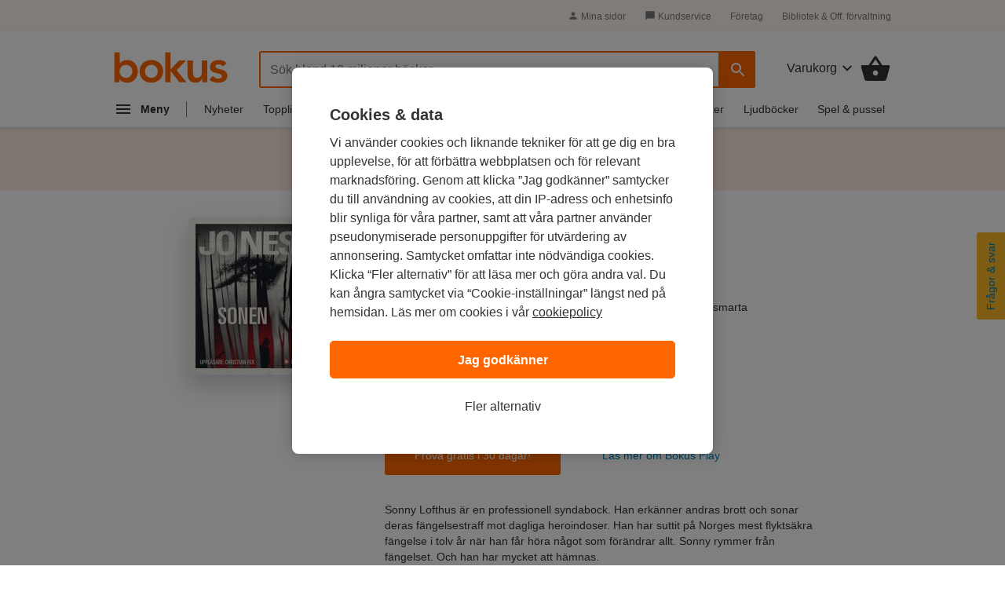

--- FILE ---
content_type: image/svg+xml
request_url: https://www.bokus.com/img/bplay-logo.svg
body_size: 2776
content:
<svg xmlns="http://www.w3.org/2000/svg" width="186" height="72" viewBox="0 0 186 72"><g fill="#f60"><path d="M24.677 42.254c-.386 1.057-.955 1.99-1.706 2.804-.752.813-1.655 1.462-2.71 1.95-1.058.487-2.256.73-3.597.73-1.34 0-2.54-.243-3.595-.73-1.058-.488-1.96-1.137-2.713-1.95-.752-.813-1.32-1.747-1.707-2.804-.386-1.056-.58-2.153-.58-3.29 0-1.138.194-2.235.58-3.292.386-1.056.955-1.99 1.707-2.804.752-.812 1.655-1.462 2.713-1.95 1.055-.487 2.254-.73 3.595-.73 1.34 0 2.54.243 3.596.73 1.055.488 1.958 1.138 2.71 1.95.752.814 1.32 1.748 1.707 2.804.386 1.057.58 2.154.58 3.292 0 1.137-.194 2.234-.58 3.29zm4.054-14.2c-1.26-1.38-2.784-2.468-4.57-3.26-1.79-.793-3.8-1.19-6.034-1.19-2.072 0-4.003.407-5.79 1.22-1.79.813-3.21 2.113-4.267 3.9h-.122v-4.388H1v43.15h7.313V49.872h.183c.366.488.833.987 1.402 1.494.568.51 1.26.985 2.072 1.432.812.448 1.746.813 2.804 1.097 1.056.284 2.275.427 3.657.427 2.073 0 3.982-.396 5.73-1.19 1.746-.79 3.24-1.878 4.48-3.26 1.238-1.38 2.202-3.006 2.894-4.875.69-1.87 1.036-3.88 1.036-6.033 0-2.154-.325-4.165-.975-6.035-.65-1.87-1.606-3.494-2.864-4.876M36.226 53.59h7.314V13.258h-7.314V53.59M67.028 42.132c0 2.072-.6 3.708-1.798 4.907-1.2 1.197-3.057 1.796-5.576 1.796-.61 0-1.22-.07-1.83-.213-.608-.142-1.157-.375-1.644-.7-.488-.325-.884-.72-1.19-1.19-.303-.466-.456-1.045-.456-1.736 0-1.056.386-1.88 1.158-2.468.772-.59 1.716-1.037 2.834-1.342 1.117-.305 2.306-.497 3.566-.58 1.26-.08 2.396-.12 3.413-.12h1.523v1.644zm6.552-10.604c-.224-.975-.59-1.94-1.097-2.895-.508-.954-1.23-1.798-2.164-2.53-.936-.73-2.114-1.33-3.536-1.797-1.422-.467-3.17-.7-5.24-.7-2.317 0-4.562.365-6.735 1.096-2.175.73-4.075 1.93-5.7 3.596l3.84 3.84c.975-.935 2.133-1.676 3.474-2.225 1.34-.55 2.782-.823 4.327-.823 1.95 0 3.555.457 4.815 1.372 1.26.914 1.89 2.285 1.89 4.113v.792h-1.83c-1.217 0-2.518.03-3.9.092-1.38.06-2.752.202-4.113.426-1.362.223-2.672.558-3.93 1.005-1.26.45-2.368 1.047-3.323 1.8-.956.75-1.717 1.686-2.286 2.803-.57 1.117-.853 2.468-.853 4.052 0 1.463.305 2.743.915 3.84.61 1.097 1.41 2.01 2.407 2.742.995.732 2.133 1.28 3.413 1.646 1.28.365 2.59.55 3.93.55 1.95 0 3.74-.378 5.364-1.13 1.624-.75 2.965-1.96 4.022-3.625h.183v4.022h6.582V36.77c0-.69-.02-1.494-.06-2.408-.042-.914-.174-1.86-.397-2.834M92.52 44.63h-.123L84.23 24.337h-8.045L88.68 53.834l-1.403 3.474c-.325.77-.63 1.432-.913 1.98-.286.55-.64.996-1.067 1.342-.427.344-.945.6-1.554.76-.61.163-1.362.245-2.256.245-.65 0-1.29-.07-1.92-.213-.63-.143-1.23-.315-1.797-.518l-.914 6.582c1.828.487 3.697.73 5.607.73 1.625 0 3.016-.172 4.174-.517 1.16-.347 2.164-.875 3.018-1.585.852-.712 1.593-1.585 2.223-2.62.63-1.037 1.21-2.246 1.737-3.628l13.836-35.53h-7.617L92.52 44.63M50.247 13.436c.153-.426.378-.803.676-1.13.297-.33.654-.59 1.073-.788.417-.197.892-.295 1.422-.295.53 0 1.005.098 1.423.295.42.197.776.46 1.074.787.297.328.522.705.675 1.13.152.428.228.87.228 1.33 0 .458-.076.9-.23 1.328-.152.426-.377.802-.674 1.13-.298.33-.655.59-1.073.787-.417.197-.89.295-1.422.295-.53 0-1.005-.098-1.422-.295-.42-.196-.776-.458-1.073-.787-.298-.328-.523-.704-.676-1.13-.153-.427-.228-.87-.228-1.33 0-.458.074-.9.227-1.327zm-.277 5.46h.05c.416.722.98 1.246 1.686 1.574.707.328 1.47.492 2.29.492.885 0 1.68-.16 2.388-.48.708-.32 1.31-.758 1.81-1.315.497-.56.875-1.214 1.132-1.968.257-.755.386-1.566.386-2.436 0-.87-.136-1.68-.41-2.434-.273-.755-.655-1.41-1.145-1.968-.49-.557-1.082-.996-1.773-1.316-.69-.32-1.447-.48-2.266-.48-.547 0-1.03.058-1.447.173-.417.113-.787.26-1.108.442-.322.18-.595.372-.82.578-.226.204-.41.405-.555.602h-.072V4.398H47.22v16.268h2.75v-1.77M63.807 13.436c.153-.426.378-.803.675-1.13.298-.33.656-.59 1.074-.788.417-.197.892-.295 1.422-.295.53 0 1.005.098 1.423.295.42.197.777.46 1.074.787.297.328.522.705.675 1.13.152.428.228.87.228 1.33 0 .458-.076.9-.23 1.328-.152.426-.377.802-.674 1.13-.297.33-.655.59-1.073.787-.417.197-.89.295-1.422.295-.53 0-1.005-.098-1.422-.295-.418-.196-.776-.458-1.074-.787-.297-.328-.522-.704-.675-1.13-.153-.427-.23-.87-.23-1.33 0-.458.077-.9.23-1.327zm-1.29 5.828c.563.542 1.23.96 2.002 1.255.77.294 1.59.442 2.458.442.87 0 1.688-.148 2.46-.443.77-.297 1.44-.714 2.002-1.256.562-.54 1.01-1.192 1.338-1.955.33-.764.494-1.61.494-2.546 0-.934-.165-1.783-.494-2.545-.33-.764-.776-1.415-1.338-1.956-.563-.54-1.23-.96-2.002-1.255-.772-.296-1.59-.443-2.46-.443-.868 0-1.688.147-2.46.442-.77.294-1.438.713-2 1.254-.564.54-1.01 1.192-1.34 1.955-.33.76-.494 1.61-.494 2.544 0 .935.165 1.782.495 2.545.328.762.774 1.413 1.338 1.954M77.237 14.64h.05l4.604 6.026h3.836l-5.28-6.443 4.967-5.36H81.7l-4.463 4.893V4.398h-2.894v16.268h2.894V14.64M87.208 19.547c.337.435.775.78 1.313 1.033.54.254 1.195.382 1.967.382.964 0 1.728-.218 2.29-.653.563-.434.98-.947 1.255-1.537h.048v1.893h2.75V8.862h-2.895v6.443c0 .394-.048.77-.145 1.13-.096.363-.253.682-.47.96-.216.28-.49.5-.82.664-.33.164-.735.245-1.217.245-.516 0-.913-.118-1.194-.356-.282-.24-.492-.534-.628-.886s-.22-.73-.253-1.132c-.034-.402-.05-.767-.05-1.094V8.862h-2.893v7.452c0 .606.07 1.188.217 1.745.144.557.386 1.053.724 1.487M105.837 14.31c-.467-.255-.97-.443-1.508-.567-.54-.123-1.043-.24-1.51-.356-.465-.114-.85-.254-1.156-.418-.305-.165-.458-.427-.458-.788 0-.443.185-.763.554-.96.37-.196.748-.294 1.134-.294.948 0 1.704.4 2.267 1.204l1.93-1.77c-.466-.656-1.077-1.12-1.833-1.39-.756-.27-1.52-.405-2.29-.405-.58 0-1.15.073-1.713.22-.563.148-1.06.38-1.495.69-.435.31-.785.71-1.05 1.192-.265.483-.397 1.053-.397 1.708 0 .755.152 1.345.457 1.77.305.427.69.76 1.158.997.466.238.97.41 1.507.517.54.107 1.04.22 1.508.344.466.123.85.283 1.157.48.305.196.458.5.458.91 0 .23-.06.43-.18.602s-.278.316-.47.43c-.194.116-.404.198-.628.246-.225.05-.443.074-.65.074-.613 0-1.13-.135-1.557-.405-.425-.27-.823-.62-1.194-1.046l-1.93 1.844c.595.69 1.27 1.167 2.027 1.427.754.263 1.582.395 2.483.395.595 0 1.19-.066 1.784-.196.595-.132 1.13-.345 1.604-.64.474-.296.86-.685 1.158-1.17.297-.482.445-1.076.445-1.782 0-.77-.152-1.377-.457-1.82-.305-.442-.69-.79-1.156-1.045M167.016 36.905l-25.898 16.45c-.7.437-1.608-.064-1.608-.886V19.565c0-.823.908-1.324 1.608-.888l25.898 16.45c.658.41.658 1.367 0 1.777zM150 1c-19.33 0-35 15.67-35 35s15.67 35 35 35 35-15.67 35-35-15.67-35-35-35"/></g></svg>